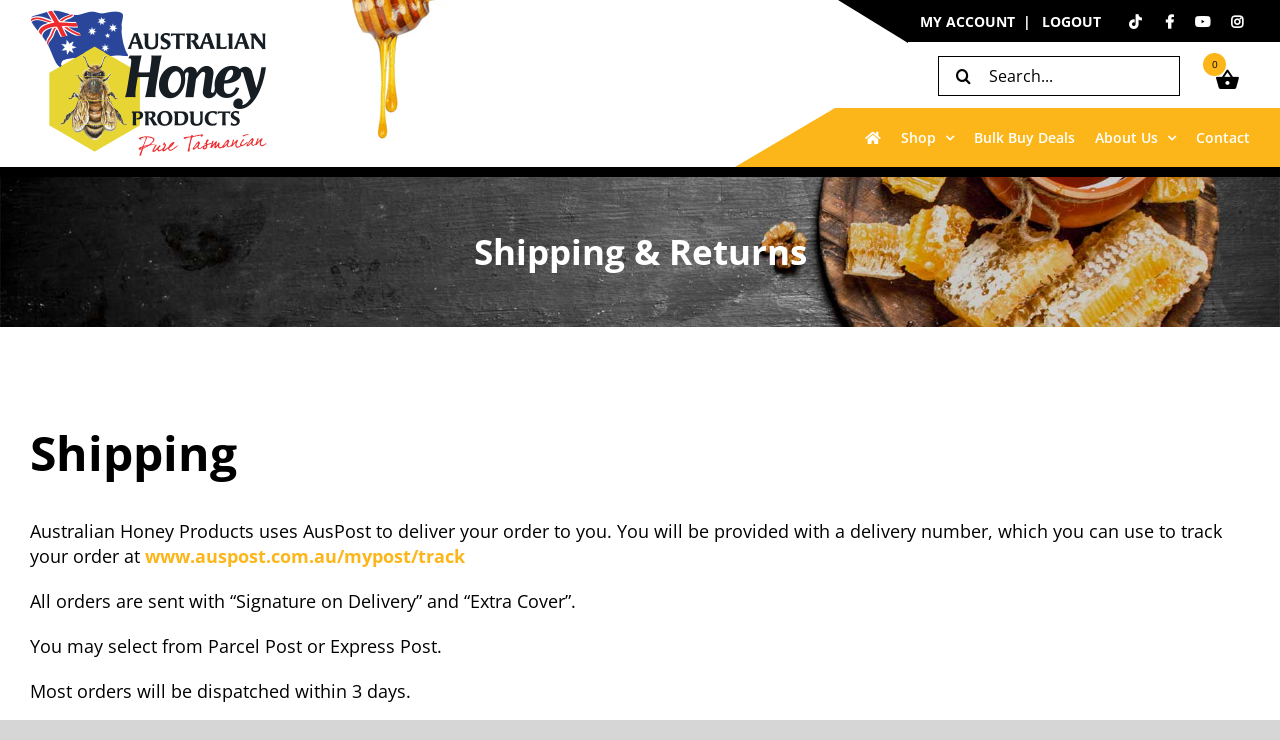

--- FILE ---
content_type: text/html; charset=utf-8
request_url: https://www.google.com/recaptcha/api2/anchor?ar=1&k=6LdOzbQUAAAAABj6d-7dKhIw2CvuWmjI_JgCHObn&co=aHR0cHM6Ly9vemhvbmV5LmNvbS5hdTo0NDM.&hl=en&v=PoyoqOPhxBO7pBk68S4YbpHZ&size=invisible&anchor-ms=20000&execute-ms=30000&cb=w62j5dbrtjnn
body_size: 48713
content:
<!DOCTYPE HTML><html dir="ltr" lang="en"><head><meta http-equiv="Content-Type" content="text/html; charset=UTF-8">
<meta http-equiv="X-UA-Compatible" content="IE=edge">
<title>reCAPTCHA</title>
<style type="text/css">
/* cyrillic-ext */
@font-face {
  font-family: 'Roboto';
  font-style: normal;
  font-weight: 400;
  font-stretch: 100%;
  src: url(//fonts.gstatic.com/s/roboto/v48/KFO7CnqEu92Fr1ME7kSn66aGLdTylUAMa3GUBHMdazTgWw.woff2) format('woff2');
  unicode-range: U+0460-052F, U+1C80-1C8A, U+20B4, U+2DE0-2DFF, U+A640-A69F, U+FE2E-FE2F;
}
/* cyrillic */
@font-face {
  font-family: 'Roboto';
  font-style: normal;
  font-weight: 400;
  font-stretch: 100%;
  src: url(//fonts.gstatic.com/s/roboto/v48/KFO7CnqEu92Fr1ME7kSn66aGLdTylUAMa3iUBHMdazTgWw.woff2) format('woff2');
  unicode-range: U+0301, U+0400-045F, U+0490-0491, U+04B0-04B1, U+2116;
}
/* greek-ext */
@font-face {
  font-family: 'Roboto';
  font-style: normal;
  font-weight: 400;
  font-stretch: 100%;
  src: url(//fonts.gstatic.com/s/roboto/v48/KFO7CnqEu92Fr1ME7kSn66aGLdTylUAMa3CUBHMdazTgWw.woff2) format('woff2');
  unicode-range: U+1F00-1FFF;
}
/* greek */
@font-face {
  font-family: 'Roboto';
  font-style: normal;
  font-weight: 400;
  font-stretch: 100%;
  src: url(//fonts.gstatic.com/s/roboto/v48/KFO7CnqEu92Fr1ME7kSn66aGLdTylUAMa3-UBHMdazTgWw.woff2) format('woff2');
  unicode-range: U+0370-0377, U+037A-037F, U+0384-038A, U+038C, U+038E-03A1, U+03A3-03FF;
}
/* math */
@font-face {
  font-family: 'Roboto';
  font-style: normal;
  font-weight: 400;
  font-stretch: 100%;
  src: url(//fonts.gstatic.com/s/roboto/v48/KFO7CnqEu92Fr1ME7kSn66aGLdTylUAMawCUBHMdazTgWw.woff2) format('woff2');
  unicode-range: U+0302-0303, U+0305, U+0307-0308, U+0310, U+0312, U+0315, U+031A, U+0326-0327, U+032C, U+032F-0330, U+0332-0333, U+0338, U+033A, U+0346, U+034D, U+0391-03A1, U+03A3-03A9, U+03B1-03C9, U+03D1, U+03D5-03D6, U+03F0-03F1, U+03F4-03F5, U+2016-2017, U+2034-2038, U+203C, U+2040, U+2043, U+2047, U+2050, U+2057, U+205F, U+2070-2071, U+2074-208E, U+2090-209C, U+20D0-20DC, U+20E1, U+20E5-20EF, U+2100-2112, U+2114-2115, U+2117-2121, U+2123-214F, U+2190, U+2192, U+2194-21AE, U+21B0-21E5, U+21F1-21F2, U+21F4-2211, U+2213-2214, U+2216-22FF, U+2308-230B, U+2310, U+2319, U+231C-2321, U+2336-237A, U+237C, U+2395, U+239B-23B7, U+23D0, U+23DC-23E1, U+2474-2475, U+25AF, U+25B3, U+25B7, U+25BD, U+25C1, U+25CA, U+25CC, U+25FB, U+266D-266F, U+27C0-27FF, U+2900-2AFF, U+2B0E-2B11, U+2B30-2B4C, U+2BFE, U+3030, U+FF5B, U+FF5D, U+1D400-1D7FF, U+1EE00-1EEFF;
}
/* symbols */
@font-face {
  font-family: 'Roboto';
  font-style: normal;
  font-weight: 400;
  font-stretch: 100%;
  src: url(//fonts.gstatic.com/s/roboto/v48/KFO7CnqEu92Fr1ME7kSn66aGLdTylUAMaxKUBHMdazTgWw.woff2) format('woff2');
  unicode-range: U+0001-000C, U+000E-001F, U+007F-009F, U+20DD-20E0, U+20E2-20E4, U+2150-218F, U+2190, U+2192, U+2194-2199, U+21AF, U+21E6-21F0, U+21F3, U+2218-2219, U+2299, U+22C4-22C6, U+2300-243F, U+2440-244A, U+2460-24FF, U+25A0-27BF, U+2800-28FF, U+2921-2922, U+2981, U+29BF, U+29EB, U+2B00-2BFF, U+4DC0-4DFF, U+FFF9-FFFB, U+10140-1018E, U+10190-1019C, U+101A0, U+101D0-101FD, U+102E0-102FB, U+10E60-10E7E, U+1D2C0-1D2D3, U+1D2E0-1D37F, U+1F000-1F0FF, U+1F100-1F1AD, U+1F1E6-1F1FF, U+1F30D-1F30F, U+1F315, U+1F31C, U+1F31E, U+1F320-1F32C, U+1F336, U+1F378, U+1F37D, U+1F382, U+1F393-1F39F, U+1F3A7-1F3A8, U+1F3AC-1F3AF, U+1F3C2, U+1F3C4-1F3C6, U+1F3CA-1F3CE, U+1F3D4-1F3E0, U+1F3ED, U+1F3F1-1F3F3, U+1F3F5-1F3F7, U+1F408, U+1F415, U+1F41F, U+1F426, U+1F43F, U+1F441-1F442, U+1F444, U+1F446-1F449, U+1F44C-1F44E, U+1F453, U+1F46A, U+1F47D, U+1F4A3, U+1F4B0, U+1F4B3, U+1F4B9, U+1F4BB, U+1F4BF, U+1F4C8-1F4CB, U+1F4D6, U+1F4DA, U+1F4DF, U+1F4E3-1F4E6, U+1F4EA-1F4ED, U+1F4F7, U+1F4F9-1F4FB, U+1F4FD-1F4FE, U+1F503, U+1F507-1F50B, U+1F50D, U+1F512-1F513, U+1F53E-1F54A, U+1F54F-1F5FA, U+1F610, U+1F650-1F67F, U+1F687, U+1F68D, U+1F691, U+1F694, U+1F698, U+1F6AD, U+1F6B2, U+1F6B9-1F6BA, U+1F6BC, U+1F6C6-1F6CF, U+1F6D3-1F6D7, U+1F6E0-1F6EA, U+1F6F0-1F6F3, U+1F6F7-1F6FC, U+1F700-1F7FF, U+1F800-1F80B, U+1F810-1F847, U+1F850-1F859, U+1F860-1F887, U+1F890-1F8AD, U+1F8B0-1F8BB, U+1F8C0-1F8C1, U+1F900-1F90B, U+1F93B, U+1F946, U+1F984, U+1F996, U+1F9E9, U+1FA00-1FA6F, U+1FA70-1FA7C, U+1FA80-1FA89, U+1FA8F-1FAC6, U+1FACE-1FADC, U+1FADF-1FAE9, U+1FAF0-1FAF8, U+1FB00-1FBFF;
}
/* vietnamese */
@font-face {
  font-family: 'Roboto';
  font-style: normal;
  font-weight: 400;
  font-stretch: 100%;
  src: url(//fonts.gstatic.com/s/roboto/v48/KFO7CnqEu92Fr1ME7kSn66aGLdTylUAMa3OUBHMdazTgWw.woff2) format('woff2');
  unicode-range: U+0102-0103, U+0110-0111, U+0128-0129, U+0168-0169, U+01A0-01A1, U+01AF-01B0, U+0300-0301, U+0303-0304, U+0308-0309, U+0323, U+0329, U+1EA0-1EF9, U+20AB;
}
/* latin-ext */
@font-face {
  font-family: 'Roboto';
  font-style: normal;
  font-weight: 400;
  font-stretch: 100%;
  src: url(//fonts.gstatic.com/s/roboto/v48/KFO7CnqEu92Fr1ME7kSn66aGLdTylUAMa3KUBHMdazTgWw.woff2) format('woff2');
  unicode-range: U+0100-02BA, U+02BD-02C5, U+02C7-02CC, U+02CE-02D7, U+02DD-02FF, U+0304, U+0308, U+0329, U+1D00-1DBF, U+1E00-1E9F, U+1EF2-1EFF, U+2020, U+20A0-20AB, U+20AD-20C0, U+2113, U+2C60-2C7F, U+A720-A7FF;
}
/* latin */
@font-face {
  font-family: 'Roboto';
  font-style: normal;
  font-weight: 400;
  font-stretch: 100%;
  src: url(//fonts.gstatic.com/s/roboto/v48/KFO7CnqEu92Fr1ME7kSn66aGLdTylUAMa3yUBHMdazQ.woff2) format('woff2');
  unicode-range: U+0000-00FF, U+0131, U+0152-0153, U+02BB-02BC, U+02C6, U+02DA, U+02DC, U+0304, U+0308, U+0329, U+2000-206F, U+20AC, U+2122, U+2191, U+2193, U+2212, U+2215, U+FEFF, U+FFFD;
}
/* cyrillic-ext */
@font-face {
  font-family: 'Roboto';
  font-style: normal;
  font-weight: 500;
  font-stretch: 100%;
  src: url(//fonts.gstatic.com/s/roboto/v48/KFO7CnqEu92Fr1ME7kSn66aGLdTylUAMa3GUBHMdazTgWw.woff2) format('woff2');
  unicode-range: U+0460-052F, U+1C80-1C8A, U+20B4, U+2DE0-2DFF, U+A640-A69F, U+FE2E-FE2F;
}
/* cyrillic */
@font-face {
  font-family: 'Roboto';
  font-style: normal;
  font-weight: 500;
  font-stretch: 100%;
  src: url(//fonts.gstatic.com/s/roboto/v48/KFO7CnqEu92Fr1ME7kSn66aGLdTylUAMa3iUBHMdazTgWw.woff2) format('woff2');
  unicode-range: U+0301, U+0400-045F, U+0490-0491, U+04B0-04B1, U+2116;
}
/* greek-ext */
@font-face {
  font-family: 'Roboto';
  font-style: normal;
  font-weight: 500;
  font-stretch: 100%;
  src: url(//fonts.gstatic.com/s/roboto/v48/KFO7CnqEu92Fr1ME7kSn66aGLdTylUAMa3CUBHMdazTgWw.woff2) format('woff2');
  unicode-range: U+1F00-1FFF;
}
/* greek */
@font-face {
  font-family: 'Roboto';
  font-style: normal;
  font-weight: 500;
  font-stretch: 100%;
  src: url(//fonts.gstatic.com/s/roboto/v48/KFO7CnqEu92Fr1ME7kSn66aGLdTylUAMa3-UBHMdazTgWw.woff2) format('woff2');
  unicode-range: U+0370-0377, U+037A-037F, U+0384-038A, U+038C, U+038E-03A1, U+03A3-03FF;
}
/* math */
@font-face {
  font-family: 'Roboto';
  font-style: normal;
  font-weight: 500;
  font-stretch: 100%;
  src: url(//fonts.gstatic.com/s/roboto/v48/KFO7CnqEu92Fr1ME7kSn66aGLdTylUAMawCUBHMdazTgWw.woff2) format('woff2');
  unicode-range: U+0302-0303, U+0305, U+0307-0308, U+0310, U+0312, U+0315, U+031A, U+0326-0327, U+032C, U+032F-0330, U+0332-0333, U+0338, U+033A, U+0346, U+034D, U+0391-03A1, U+03A3-03A9, U+03B1-03C9, U+03D1, U+03D5-03D6, U+03F0-03F1, U+03F4-03F5, U+2016-2017, U+2034-2038, U+203C, U+2040, U+2043, U+2047, U+2050, U+2057, U+205F, U+2070-2071, U+2074-208E, U+2090-209C, U+20D0-20DC, U+20E1, U+20E5-20EF, U+2100-2112, U+2114-2115, U+2117-2121, U+2123-214F, U+2190, U+2192, U+2194-21AE, U+21B0-21E5, U+21F1-21F2, U+21F4-2211, U+2213-2214, U+2216-22FF, U+2308-230B, U+2310, U+2319, U+231C-2321, U+2336-237A, U+237C, U+2395, U+239B-23B7, U+23D0, U+23DC-23E1, U+2474-2475, U+25AF, U+25B3, U+25B7, U+25BD, U+25C1, U+25CA, U+25CC, U+25FB, U+266D-266F, U+27C0-27FF, U+2900-2AFF, U+2B0E-2B11, U+2B30-2B4C, U+2BFE, U+3030, U+FF5B, U+FF5D, U+1D400-1D7FF, U+1EE00-1EEFF;
}
/* symbols */
@font-face {
  font-family: 'Roboto';
  font-style: normal;
  font-weight: 500;
  font-stretch: 100%;
  src: url(//fonts.gstatic.com/s/roboto/v48/KFO7CnqEu92Fr1ME7kSn66aGLdTylUAMaxKUBHMdazTgWw.woff2) format('woff2');
  unicode-range: U+0001-000C, U+000E-001F, U+007F-009F, U+20DD-20E0, U+20E2-20E4, U+2150-218F, U+2190, U+2192, U+2194-2199, U+21AF, U+21E6-21F0, U+21F3, U+2218-2219, U+2299, U+22C4-22C6, U+2300-243F, U+2440-244A, U+2460-24FF, U+25A0-27BF, U+2800-28FF, U+2921-2922, U+2981, U+29BF, U+29EB, U+2B00-2BFF, U+4DC0-4DFF, U+FFF9-FFFB, U+10140-1018E, U+10190-1019C, U+101A0, U+101D0-101FD, U+102E0-102FB, U+10E60-10E7E, U+1D2C0-1D2D3, U+1D2E0-1D37F, U+1F000-1F0FF, U+1F100-1F1AD, U+1F1E6-1F1FF, U+1F30D-1F30F, U+1F315, U+1F31C, U+1F31E, U+1F320-1F32C, U+1F336, U+1F378, U+1F37D, U+1F382, U+1F393-1F39F, U+1F3A7-1F3A8, U+1F3AC-1F3AF, U+1F3C2, U+1F3C4-1F3C6, U+1F3CA-1F3CE, U+1F3D4-1F3E0, U+1F3ED, U+1F3F1-1F3F3, U+1F3F5-1F3F7, U+1F408, U+1F415, U+1F41F, U+1F426, U+1F43F, U+1F441-1F442, U+1F444, U+1F446-1F449, U+1F44C-1F44E, U+1F453, U+1F46A, U+1F47D, U+1F4A3, U+1F4B0, U+1F4B3, U+1F4B9, U+1F4BB, U+1F4BF, U+1F4C8-1F4CB, U+1F4D6, U+1F4DA, U+1F4DF, U+1F4E3-1F4E6, U+1F4EA-1F4ED, U+1F4F7, U+1F4F9-1F4FB, U+1F4FD-1F4FE, U+1F503, U+1F507-1F50B, U+1F50D, U+1F512-1F513, U+1F53E-1F54A, U+1F54F-1F5FA, U+1F610, U+1F650-1F67F, U+1F687, U+1F68D, U+1F691, U+1F694, U+1F698, U+1F6AD, U+1F6B2, U+1F6B9-1F6BA, U+1F6BC, U+1F6C6-1F6CF, U+1F6D3-1F6D7, U+1F6E0-1F6EA, U+1F6F0-1F6F3, U+1F6F7-1F6FC, U+1F700-1F7FF, U+1F800-1F80B, U+1F810-1F847, U+1F850-1F859, U+1F860-1F887, U+1F890-1F8AD, U+1F8B0-1F8BB, U+1F8C0-1F8C1, U+1F900-1F90B, U+1F93B, U+1F946, U+1F984, U+1F996, U+1F9E9, U+1FA00-1FA6F, U+1FA70-1FA7C, U+1FA80-1FA89, U+1FA8F-1FAC6, U+1FACE-1FADC, U+1FADF-1FAE9, U+1FAF0-1FAF8, U+1FB00-1FBFF;
}
/* vietnamese */
@font-face {
  font-family: 'Roboto';
  font-style: normal;
  font-weight: 500;
  font-stretch: 100%;
  src: url(//fonts.gstatic.com/s/roboto/v48/KFO7CnqEu92Fr1ME7kSn66aGLdTylUAMa3OUBHMdazTgWw.woff2) format('woff2');
  unicode-range: U+0102-0103, U+0110-0111, U+0128-0129, U+0168-0169, U+01A0-01A1, U+01AF-01B0, U+0300-0301, U+0303-0304, U+0308-0309, U+0323, U+0329, U+1EA0-1EF9, U+20AB;
}
/* latin-ext */
@font-face {
  font-family: 'Roboto';
  font-style: normal;
  font-weight: 500;
  font-stretch: 100%;
  src: url(//fonts.gstatic.com/s/roboto/v48/KFO7CnqEu92Fr1ME7kSn66aGLdTylUAMa3KUBHMdazTgWw.woff2) format('woff2');
  unicode-range: U+0100-02BA, U+02BD-02C5, U+02C7-02CC, U+02CE-02D7, U+02DD-02FF, U+0304, U+0308, U+0329, U+1D00-1DBF, U+1E00-1E9F, U+1EF2-1EFF, U+2020, U+20A0-20AB, U+20AD-20C0, U+2113, U+2C60-2C7F, U+A720-A7FF;
}
/* latin */
@font-face {
  font-family: 'Roboto';
  font-style: normal;
  font-weight: 500;
  font-stretch: 100%;
  src: url(//fonts.gstatic.com/s/roboto/v48/KFO7CnqEu92Fr1ME7kSn66aGLdTylUAMa3yUBHMdazQ.woff2) format('woff2');
  unicode-range: U+0000-00FF, U+0131, U+0152-0153, U+02BB-02BC, U+02C6, U+02DA, U+02DC, U+0304, U+0308, U+0329, U+2000-206F, U+20AC, U+2122, U+2191, U+2193, U+2212, U+2215, U+FEFF, U+FFFD;
}
/* cyrillic-ext */
@font-face {
  font-family: 'Roboto';
  font-style: normal;
  font-weight: 900;
  font-stretch: 100%;
  src: url(//fonts.gstatic.com/s/roboto/v48/KFO7CnqEu92Fr1ME7kSn66aGLdTylUAMa3GUBHMdazTgWw.woff2) format('woff2');
  unicode-range: U+0460-052F, U+1C80-1C8A, U+20B4, U+2DE0-2DFF, U+A640-A69F, U+FE2E-FE2F;
}
/* cyrillic */
@font-face {
  font-family: 'Roboto';
  font-style: normal;
  font-weight: 900;
  font-stretch: 100%;
  src: url(//fonts.gstatic.com/s/roboto/v48/KFO7CnqEu92Fr1ME7kSn66aGLdTylUAMa3iUBHMdazTgWw.woff2) format('woff2');
  unicode-range: U+0301, U+0400-045F, U+0490-0491, U+04B0-04B1, U+2116;
}
/* greek-ext */
@font-face {
  font-family: 'Roboto';
  font-style: normal;
  font-weight: 900;
  font-stretch: 100%;
  src: url(//fonts.gstatic.com/s/roboto/v48/KFO7CnqEu92Fr1ME7kSn66aGLdTylUAMa3CUBHMdazTgWw.woff2) format('woff2');
  unicode-range: U+1F00-1FFF;
}
/* greek */
@font-face {
  font-family: 'Roboto';
  font-style: normal;
  font-weight: 900;
  font-stretch: 100%;
  src: url(//fonts.gstatic.com/s/roboto/v48/KFO7CnqEu92Fr1ME7kSn66aGLdTylUAMa3-UBHMdazTgWw.woff2) format('woff2');
  unicode-range: U+0370-0377, U+037A-037F, U+0384-038A, U+038C, U+038E-03A1, U+03A3-03FF;
}
/* math */
@font-face {
  font-family: 'Roboto';
  font-style: normal;
  font-weight: 900;
  font-stretch: 100%;
  src: url(//fonts.gstatic.com/s/roboto/v48/KFO7CnqEu92Fr1ME7kSn66aGLdTylUAMawCUBHMdazTgWw.woff2) format('woff2');
  unicode-range: U+0302-0303, U+0305, U+0307-0308, U+0310, U+0312, U+0315, U+031A, U+0326-0327, U+032C, U+032F-0330, U+0332-0333, U+0338, U+033A, U+0346, U+034D, U+0391-03A1, U+03A3-03A9, U+03B1-03C9, U+03D1, U+03D5-03D6, U+03F0-03F1, U+03F4-03F5, U+2016-2017, U+2034-2038, U+203C, U+2040, U+2043, U+2047, U+2050, U+2057, U+205F, U+2070-2071, U+2074-208E, U+2090-209C, U+20D0-20DC, U+20E1, U+20E5-20EF, U+2100-2112, U+2114-2115, U+2117-2121, U+2123-214F, U+2190, U+2192, U+2194-21AE, U+21B0-21E5, U+21F1-21F2, U+21F4-2211, U+2213-2214, U+2216-22FF, U+2308-230B, U+2310, U+2319, U+231C-2321, U+2336-237A, U+237C, U+2395, U+239B-23B7, U+23D0, U+23DC-23E1, U+2474-2475, U+25AF, U+25B3, U+25B7, U+25BD, U+25C1, U+25CA, U+25CC, U+25FB, U+266D-266F, U+27C0-27FF, U+2900-2AFF, U+2B0E-2B11, U+2B30-2B4C, U+2BFE, U+3030, U+FF5B, U+FF5D, U+1D400-1D7FF, U+1EE00-1EEFF;
}
/* symbols */
@font-face {
  font-family: 'Roboto';
  font-style: normal;
  font-weight: 900;
  font-stretch: 100%;
  src: url(//fonts.gstatic.com/s/roboto/v48/KFO7CnqEu92Fr1ME7kSn66aGLdTylUAMaxKUBHMdazTgWw.woff2) format('woff2');
  unicode-range: U+0001-000C, U+000E-001F, U+007F-009F, U+20DD-20E0, U+20E2-20E4, U+2150-218F, U+2190, U+2192, U+2194-2199, U+21AF, U+21E6-21F0, U+21F3, U+2218-2219, U+2299, U+22C4-22C6, U+2300-243F, U+2440-244A, U+2460-24FF, U+25A0-27BF, U+2800-28FF, U+2921-2922, U+2981, U+29BF, U+29EB, U+2B00-2BFF, U+4DC0-4DFF, U+FFF9-FFFB, U+10140-1018E, U+10190-1019C, U+101A0, U+101D0-101FD, U+102E0-102FB, U+10E60-10E7E, U+1D2C0-1D2D3, U+1D2E0-1D37F, U+1F000-1F0FF, U+1F100-1F1AD, U+1F1E6-1F1FF, U+1F30D-1F30F, U+1F315, U+1F31C, U+1F31E, U+1F320-1F32C, U+1F336, U+1F378, U+1F37D, U+1F382, U+1F393-1F39F, U+1F3A7-1F3A8, U+1F3AC-1F3AF, U+1F3C2, U+1F3C4-1F3C6, U+1F3CA-1F3CE, U+1F3D4-1F3E0, U+1F3ED, U+1F3F1-1F3F3, U+1F3F5-1F3F7, U+1F408, U+1F415, U+1F41F, U+1F426, U+1F43F, U+1F441-1F442, U+1F444, U+1F446-1F449, U+1F44C-1F44E, U+1F453, U+1F46A, U+1F47D, U+1F4A3, U+1F4B0, U+1F4B3, U+1F4B9, U+1F4BB, U+1F4BF, U+1F4C8-1F4CB, U+1F4D6, U+1F4DA, U+1F4DF, U+1F4E3-1F4E6, U+1F4EA-1F4ED, U+1F4F7, U+1F4F9-1F4FB, U+1F4FD-1F4FE, U+1F503, U+1F507-1F50B, U+1F50D, U+1F512-1F513, U+1F53E-1F54A, U+1F54F-1F5FA, U+1F610, U+1F650-1F67F, U+1F687, U+1F68D, U+1F691, U+1F694, U+1F698, U+1F6AD, U+1F6B2, U+1F6B9-1F6BA, U+1F6BC, U+1F6C6-1F6CF, U+1F6D3-1F6D7, U+1F6E0-1F6EA, U+1F6F0-1F6F3, U+1F6F7-1F6FC, U+1F700-1F7FF, U+1F800-1F80B, U+1F810-1F847, U+1F850-1F859, U+1F860-1F887, U+1F890-1F8AD, U+1F8B0-1F8BB, U+1F8C0-1F8C1, U+1F900-1F90B, U+1F93B, U+1F946, U+1F984, U+1F996, U+1F9E9, U+1FA00-1FA6F, U+1FA70-1FA7C, U+1FA80-1FA89, U+1FA8F-1FAC6, U+1FACE-1FADC, U+1FADF-1FAE9, U+1FAF0-1FAF8, U+1FB00-1FBFF;
}
/* vietnamese */
@font-face {
  font-family: 'Roboto';
  font-style: normal;
  font-weight: 900;
  font-stretch: 100%;
  src: url(//fonts.gstatic.com/s/roboto/v48/KFO7CnqEu92Fr1ME7kSn66aGLdTylUAMa3OUBHMdazTgWw.woff2) format('woff2');
  unicode-range: U+0102-0103, U+0110-0111, U+0128-0129, U+0168-0169, U+01A0-01A1, U+01AF-01B0, U+0300-0301, U+0303-0304, U+0308-0309, U+0323, U+0329, U+1EA0-1EF9, U+20AB;
}
/* latin-ext */
@font-face {
  font-family: 'Roboto';
  font-style: normal;
  font-weight: 900;
  font-stretch: 100%;
  src: url(//fonts.gstatic.com/s/roboto/v48/KFO7CnqEu92Fr1ME7kSn66aGLdTylUAMa3KUBHMdazTgWw.woff2) format('woff2');
  unicode-range: U+0100-02BA, U+02BD-02C5, U+02C7-02CC, U+02CE-02D7, U+02DD-02FF, U+0304, U+0308, U+0329, U+1D00-1DBF, U+1E00-1E9F, U+1EF2-1EFF, U+2020, U+20A0-20AB, U+20AD-20C0, U+2113, U+2C60-2C7F, U+A720-A7FF;
}
/* latin */
@font-face {
  font-family: 'Roboto';
  font-style: normal;
  font-weight: 900;
  font-stretch: 100%;
  src: url(//fonts.gstatic.com/s/roboto/v48/KFO7CnqEu92Fr1ME7kSn66aGLdTylUAMa3yUBHMdazQ.woff2) format('woff2');
  unicode-range: U+0000-00FF, U+0131, U+0152-0153, U+02BB-02BC, U+02C6, U+02DA, U+02DC, U+0304, U+0308, U+0329, U+2000-206F, U+20AC, U+2122, U+2191, U+2193, U+2212, U+2215, U+FEFF, U+FFFD;
}

</style>
<link rel="stylesheet" type="text/css" href="https://www.gstatic.com/recaptcha/releases/PoyoqOPhxBO7pBk68S4YbpHZ/styles__ltr.css">
<script nonce="E86RzlRaW5oIZfAGrNncrw" type="text/javascript">window['__recaptcha_api'] = 'https://www.google.com/recaptcha/api2/';</script>
<script type="text/javascript" src="https://www.gstatic.com/recaptcha/releases/PoyoqOPhxBO7pBk68S4YbpHZ/recaptcha__en.js" nonce="E86RzlRaW5oIZfAGrNncrw">
      
    </script></head>
<body><div id="rc-anchor-alert" class="rc-anchor-alert"></div>
<input type="hidden" id="recaptcha-token" value="[base64]">
<script type="text/javascript" nonce="E86RzlRaW5oIZfAGrNncrw">
      recaptcha.anchor.Main.init("[\x22ainput\x22,[\x22bgdata\x22,\x22\x22,\[base64]/[base64]/[base64]/KE4oMTI0LHYsdi5HKSxMWihsLHYpKTpOKDEyNCx2LGwpLFYpLHYpLFQpKSxGKDE3MSx2KX0scjc9ZnVuY3Rpb24obCl7cmV0dXJuIGx9LEM9ZnVuY3Rpb24obCxWLHYpe04odixsLFYpLFZbYWtdPTI3OTZ9LG49ZnVuY3Rpb24obCxWKXtWLlg9KChWLlg/[base64]/[base64]/[base64]/[base64]/[base64]/[base64]/[base64]/[base64]/[base64]/[base64]/[base64]\\u003d\x22,\[base64]\\u003d\\u003d\x22,\x22wrhcw7LDo8KYI8KhT8KAYQ7DisKPw6AUAVHClsOQEErDoSbDpVXCjWwBTxvCtwTDpHlNKnNnV8OMYsOVw5J4NHvCuwt5GcKifh5awrsXw4rDtMK4IsKdwqLCssKPw59sw7hKH8KMN2/Dk8OSUcO3w7/DqwnChcOGwociCsOJPirCgsOUCnhwG8OWw7rCiQ7DucOEFH0iwofDqlHCj8OIwqzDr8OlYQbDrcK9wqDCrFHCgEIMw4PDm8K3wqoMw6kKwrzCmcKzwqbDvX7DoMKNwonDsmJlwrhBw5U1w4nDj8KBXsKRw7IqPMOcXcKkTB/Cv8KowrQDw7HCiyPCiAoGRhzCtBsVwpLDgzklZw/[base64]/[base64]/DlsOvwqVjPMOgNcOkAsONQ8KzwoM4w4A9LcO/w5oLwrDDmmIcEMODQsOoO8KREhPCl8KYKRHCkcKpwp7CoVLCjm0gesO+worClRE2bAxTwrbCq8Ocwoocw5USwpXCniA4w63Dp8OowqYDIGnDhsKUI1N9LW7Du8KRw604w7N5JMKKS2jCpFwmQ8Kdw5bDj0d3FF0Ew5HChA12wrUswpjCkVTDikVrNMKASlbCssK7wqk/aAvDpjfCljBUwrHDgsK+acOHw7l5w7rCisKUM2ogPMO3w7bCusKbf8OLZwTDh1U1YsK6w5/[base64]/Dv8OfQsKXB8Oiw5fDusOkwpDCqR3DhBswJQfCpDB8K0nCm8O2w6wywrLDk8KQwrjDuSQCw6sOKFbDiyAgwoDDpmPDlEo5wozDnm3DrjHDlcKWw4o9L8OkZMKFw57DsMK5cmY/wpjDiMOcET4YWsOyRzbDqBokw7/Dl3xBRsO1wqxkDAzDqFJSw7jDi8OlwpkbwoBEwrfDvcOZwrp8U33CgCpWwqZCw6bChsO+WsKTw4LDu8KYBwhBwoYDQMKiWyLCp1xBR2XCg8KNbG/DmsKTw57DiBpwwrLCu8OxwrkuwpXCicOKw6/CrcK1AsKCSnxucsOAwo8nYnDCnsONwpnCgXfDtcOiw6TCkMOUYHZ5TSvCiCTCs8KCBXzDoATDq1HDnsODw5Zbwp9ow6/Cl8OpwoDDhMKNbz7Dk8KOw4h6NAI3wp0hN8O8EcKlAsKDwqp2wojDgMOlw5ZWTsK4wonCryUtwrPDs8OURsKSwpQpesO3N8KVDcOaTsOSwoTDlEnDqMKuFsKlXl/CkibDmUoFwqt2woTDlk/CvWzCl8K/SsO/TRHDo8O1AcK5SMKWFw3CmsOXwpbCpV0RLcOOE8Kuw67DoDrDicOZwqvCksKVbMKnw5HDvMOCw4zDrjAiRMK2VsK9UFsWTsK6HwHDgw/ClsKcVsOLGcKRwprCnsO8KgjCrMOiwrbDkWUZwq/Cv0tsRcOGWnpywojDvhfDn8Kdw7vCvsO/w7MmNMO2wq7CosKuDMOLwqA5wqDDhcKVwoHDgsKuLgF/wpBWcVLDhnTCrFDCqhbDrVrCqsOCHQgHw7jCg2/DtlZ2clLCtsK7E8OzwpfCm8KfGMOaw6nDg8ObwoxSNmsBSFYQRBgWw7vDtcOHwr/DlEcpciIywqLCvgxAfcOuc0RKe8OWDHsKfC/Cr8OwwqoiE3jDhHnDs0XClMOoXcOVw5sdUsOVw4jDk0XCsDfCkA/Dg8K+LmswwrlnwqjChHbDvhM+w7FMAislVsK0IMOGw4fCkcOdUWPDgcKec8OVwrIYa8Kiw54Sw5XDuDUhecKLVgFkScOawrBJw7jCqBzCvFYGAnzDvMKdwpMowpLCrGLCp8KSwphpw6Z7AiLCgDNGwrHCgsK/[base64]/CgB9cw5PCv8KYGMKOUXNXwo9zwrvCuBU1NToKDHINwoXCscKAK8O2w7/CjMKcAi4LDQ1rOH3Dgw3DosOfWU/Ci8O7PMKrVsKjw6kiw78YwqLCvEInAMOnwq0lfMOAw53DmcO4EsO2QjTCpMO/L1PCosK/RsOYw5bCkWTCnMOLw43ClBXCtibCnn/DjhwCwrImw7g0asOPwqc9dCVTwoPClQjDg8OLTcKwP2rDi8O4w7XCpV0Pw7oaUcO/wq4HwodfdMKKRcO2wo9xFmMdGsOUw5hAScKPw5rCoMOHF8K+GMOtwpbClXISEyckw65VWnnDiQbDsTBnwqjDuh9cWsO/woPDisOrwpFpw7nDmU9ZMcKcUMKGwroQw7LDusO+wpbCvMK4wr7CrsKybXPCpQF4asKlMHhBRcOsEMKbwqDDvMONY1fCt3DCgiPClBUNwqViw5dZDcOPwrbDoUYvPHRIw6gEHRllwr7ChUtpw5cqw5dJw6VvWMOmPS41wpnCtF/CvcOzwqTCi8OAwrdIBwTDskAZw43Ck8O0wp0Bwr8Hw4zDkiHDnlfCpcOxXcKtwpwQfVxUQ8O9ecK8UyFNWFsFSsOcCcK8WcKIw6IFOAlJw5rCi8ObZ8O+J8OOwqjCn8K8w4LCn2nDkGkBb8KmUcKFO8OzLsOjCcKYw7Vgw6FkwoXDpMK3OxBHJcKXw4fCv3fDhWJ/PsKoMT4AKkPDqkkiNU/DuiHDjsOOw7rDjX5ywo7Cg2kcRV1Wd8OwwqQUw6tFwqdyGmjClnQCwr9jPm/CiBXDkh/DjMOtw7zCrityL8OuwpbCjsO1KVlVcXxywpcWNsOwwp7Coxl/[base64]/DvMOSSyMGMsK9H1LCrgHCr8KKZcKyLkTDmWDChMKVbsKgwqFLw5jCgcKIKhHCrsO+SntXwohaexLDvH3DsQ7CgH/[base64]/[base64]/Cpi0eW8KJMcKPTMKkw5Adwp8gw4lmQVnCvcKKKHLCicKjIVNEwprCljwdJw/Cq8ORw7ghwrczDSRbccOGwpjDhXrDjMOgcMKKRMKyW8O5RF7DusOzw6nDlSYmw4rDh8KlwpzDuxwEwrfCl8KDwppMw4BLw4bDu1swPl3Ci8OhGMOUw4p7w6/DmAHCjnQew7RWw6LCrjfCmQUSFMODHWzClcKxMBfCvyhnOsKbwr/DpMKWf8OxFkVuwrlTCMOgw6LCu8K0wrzCpcKMWTgTwpLCmiR8VcK7w7bCtD8rLjHDjsK8woA0w6nCmAdMWcOqwqfCuxTCtxBOwq/[base64]/CtMKoWsKBwrfDmMOyw6A0MT5Rw5FJKsKvwprDumjCn8Kkw7AUwp3CosK5w4PDowFnwpLDsA5sEcO6NQ5TwofDqcOewrHDjDB+Y8OuC8KJw4BDfsOLPmhmwqsnQcOjw5JMw5Axw4/[base64]/[base64]/CqsKDUcKMb8O/[base64]/DocKNwrkVFsOEw5nChMOJDg/[base64]/Csh3CiMOTCMKcwrZNw4HDvcOjeR7Cs2jDnnTCqVzDocO9TMOBWsKjVwvDusK/w6XCusOVFMKIw5bDpMO6XcK5QcOhJ8OywphGWMOLNMOcw4LCqcKnwpE2wrBlwqEJw54fw7rDq8KGw4/DlMKLQDs3ZANCZnp3woYkw7jDt8Otw6zCoU/[base64]/[base64]/CsKhaMKSJSbCoz/[base64]/[base64]/DmUJISWbCtxUbw6jDj0HCiH8AG8Kzw43DrsOtw5HCiTBLCMOQOQw7w4MZw4TDjQjCnMKWw7cNwoPDl8O1cMOTPcKCbsOnU8KqwpIZJ8OQFGgeecKZw6zCgMO+wrXCusKHwozCr8O2Imx/DEHCicOxPD93cQ0xVDdcw6XCiMKgNzHCmMOYGELCnEVqwpMNw7XCqMKjw7pYAsOEwrYPUgLCssOXw4t9KBvDhnxgw5DCjMO/w4PCuTXCk1HDmsKbwrE0w7c+aBgvwrfCthXDvsOqwr5Aw5PDo8OvQcOrwrt/wq1PwqfCrH7DkcOPHlbDp8O8w6rDjcOsccKmwrpowpkmSXEzPzNyAW/[base64]/[base64]/w7ohw5vCnh3DsBrDlMOCw43CiRnCusK4wp/[base64]/DomIVQ1HCrDxuwpTDusOpewEiw6BzwokqwprDn8OUwrMlwp83wovDqsKHI8OUfcK4PcKUwpDCvMKywpwsWcKtW05WwprCo8OfMgZNLWY4O2A9wqfCqGkCQzYuYD/DuizDslDChlkew7XDuiYPw4zChz7CnMOYw6IldxckE8KnJUHDlMKzwo4QYw/CpUUSw6nDosKYccOYExHDnykyw7cLwok5c8OOJcOUwrjCq8OLwpoiGCFaQEDDpzLDmg/DgcOMw6AhSMKBwobDunYyGFrDv0fDpMOCw7/Du28kw6XCnsO/[base64]/wq5GfcKUQQLDhcO+ZsKGw58OwrIzCkrDlcOfSMKceV/CpcKqw6Mpw41Ww7DCiMOhwq5BTkRpWcKqw60pN8Oewrcswq5pwr92JcKbfnrCrcOQOsK4WcO8OkLCmsOvwpzCjMOsUFdcw77DmiAhLAnCi1nDjgEtw4vDgQLCow80cXPCnGVUwp7DhMOyw7XDtwoGw47Du8O0w53CtTo0PMKswqtSwpBvM8OHBAjCsMO9EsK9C2/[base64]/Ci2BfGsOBfAcUwrDCn8K5IcKnc8KgwppuwoDCnzM9wq8SXFvCv2Etw6MPIGrDt8ORZzNiSFXDrMO8bgXCmiXDjzVWfxZ7wo/Dum3Dg0NPwoPDnwdywrEMwrMSCMKzwoF+FXzCusKaw4UlXBgZY8Kvw53CrmYJERfDvzjCk8Oqwqxdw4XDoxXDq8OHUsOKwqnDgMO8w79Bwppuw5bDqsO/wolJwpNRwq7CmsOiP8OtZ8KuRFYTNsOhwoXCucOIL8Ouw5bCk3nDuMKXUFzCgMOeFjNcwoFzLcKsQ8O5G8O4AMKMwpzCrihswqtHw5pOwpg5w5zDmMKHwrPDjxnDjl3DkDtWf8OrMcOrwrdMwoHCmyzDscO3c8KQw60qVB08w6cOwqkdRMKuw6QSEh0Sw5/CgnYwF8OYcWvCrxQxwp4kdyXDo8OWSsOuw5nClmkNw7XCjMKOayLDk1J2w5EUA8KSdcKEXBdFI8Kow4LDk8OCMA5HZBEYwq/CtHHCrVHDs8OybT4nGsKsMsO3wpAaCcOrw6/[base64]/DsRMGwonCmG8LOcOkFQB3YFRewqPDpsKzY0cPURXCnMO2wqtDw6XDncO6Y8OOG8Kaw6zCnV13H1jCsD4uwqtsw6/[base64]/[base64]/[base64]/ClcOywqwPSWhFG8K6GBHCoT/Cm1Qfwp3DvsOUw5fDv1vDhAFcYjVCRMKpwp95AsOnw4EHwoF1FcOZwpDDlMObwooww7fCsy9jLDHCgMOIw4N/U8KNw5zDsMKXw6jCgjZswpJ9cismRFkMw5hEwpBow49BMsKAOcOdw4/[base64]/CjMOkwqY/LDfCrsOHw5fDkWp5HMKgw7vCrDBywrVZPXIRw50XIlXCmVg3wq9XcG99wpjDhmMJwqxjOcKubjzDgUTCnsO7w5PDvcKtUcOiwrYQwr/Cs8KVwpRkAcKqwqLDgsKxIMK+dz/CisOTRS/CiFFHF8KrwpvCvcOoF8KML8KywqzCgBHCulDCtSrChTPDgMKEbQxTw65Sw4PCv8KMISzCuU/CjzoGw5/CmMKoasKXwrESw5JXwqzCocKPdcOEBh/CisKgw5vChAfCr0LCqsKJwox+XcOaaVdCFsKaHsKoNsKZCxA+MMK+wr4QMnfDl8KcacO5wowOwrUkNFBfw40Ywo/DncK1LMKTwqQ5wqzDjcKnwpbCiUAFesKrwo/DkULDnMObw78owodvwrrCu8OTw4rCvx1Iw4lnwrB9w4rDvxzDslpmf3kfNcKvwrsvY8Ofw7TClk3DhcOGw6xlScOKcCrClsKGADoybCcKwoVmwr99Nx/Du8OkIBDDv8KIHgUEwqlBVsOXwr/CuXvCj3vCuXbCsMKQw5nDvsOtbMK8XmvDlHhTw7VeasOiw5Nvw6wOLcO0BxrDuMOIScKvw4bDicKsdXoeF8KfwqrCmlZpwq3CiV3DmsOpIMOHSS/[base64]/[base64]/[base64]/Cp8KAUhLCjR7DpcK8wozDn8K7Fx/CkQnDpGDChMOxBVzDkyhdLg3CvQI5w6HDncOGDD7DnjoDw73CgcKBw6PCl8KeaVNTPCdJG8KrwqNWEcOPMjRSw4c8w6TCqzDDlcOVw6sMWmNAwqJiw4Rcw4/DtBjCt8OJw4c/[base64]/ZcOUU3owFsKAC8KSw65mw6TDsjtKDUzDlTo/[base64]/w5DDsGHCjsK9w4TDrh/Dph0qw5xYw6h0AsKHwqPDs1oDwovDmEPCvMKON8Ouw6k5GcK2SSNoBcKgw6hAwojDgA/DtMOkw7HDr8KpwoQzw4bClFbDn8K2GcKNw4/CgcO4woXCrSnChG18VWHDpyUkw4IPw7HCqRHDo8Kjw4jDgBgDK8Ktw7/Dp8KKMMObwokYw4vDtcOjw6rDsMOaw7TDgMOuKkYtVwJcw4I0DsK9csK9WxEBRzEPwoHDn8ORw6ROwqDDmGw9wrUmwovChgHCsA9Kwq/DjyDCgMKCaj9XJDrDosKWYsOSw7cLLcKaw7PCpB3CisO0CsOhMmLCkAE0w4jCin7CrGUdUcKXwofDiwXCgMOyH8KkfFwYf8OYwrsZOn3DmgbCo0gyI8KbJcK5wqfCvx3CqsOxUjvCtiPCvBhlJcKBwp7DgwDCmw3ComzDvXfDkljChRJPKxvCgcO6XsO/[base64]/MDAPWMKvfcOSw5ZJWXDDicO5w6zDnRHCs8OpTsKBbcK9XMOIeCUBCMKQwrbDk2M2wo84PkvDvzrDtzPCusOSKQoWw7nDjcKfwqnCqMO+w6YLwqIuwppcw6Z1wpoUwqXDk8KSw7NOwodvcGPDhMO1wrlHwqtXw4trAMOtGcKdwr/CmsOVw5cncWTDhsO8woLClFvCjcOaw4XCpMOEw4R/U8OTFsKiV8KoAcK0w7M0M8OUWzkDw6nDnAluw4xYw5vCiAfDjMOYAMOMJh7Ct8KJw7jDqVRewrIEaQYPwp1FAMKYLMORw4RZLxkhwqZFOTPChk5hXMOWUA8oe8K/w5TCpF5LfcKlDsKHVsOGdjfDsnfCh8OUwp3CgcK/wq/[base64]/DvTddBVDCrMKlw6HDhl54w5DDq8Olw4R0wq7DrsOgw6XCncKcSG0SwobCnALCpXISw7jCjMKdwoVsN8K7wpUPOsKIwoAqCMKpwobCr8KURsOyNMK+w6nCvBnDucKnw5Z0V8OzCcOsZ8Ogw7jDvsKPF8O1MBPCpBp/w6ZfwrjCu8KmFcOXNsObFMOsFlkAUyDCtzjCocOGDw5FwrQkw5XDgRBObirDrUZqQcOtF8OXw6/Do8OnwrPCoiXCj1TDqAxrw5vCpHTCncOywoHCgRzDn8K4w4RQw4Mgwr4GwrFrbXjCtRfDoXFkw7TCrRt2CMOqwronwrVHCsKCw6LCi8KWDcK9wq/DoU3ClD7CmnLDlsKidQohwqFpSFsGwpjDknMbXC/[base64]/wrvDnBtew5IUEz5yGn5cwrMOd1kOFV0ITn/CrzVlw5XCsCDCu8KXwo3CpWBHHVB8wqzDuHjDoMObw4pZw6Bpw77DjcKswrMsTEbCt8KbwowdwrZCwojCkcKkw67Dqm8UdRtWw5wDE2wVRCjDqcKSw6xrD0dCcw0Lw7vCjgrDg3nDmhbCjDDDr8KRbj4Jw63Dhi5Uw6LClcOfUQXDv8OnK8KpwqY4GcKqw6ZDawfDjF/CjkzDknJxwotTw4E9d8KPw68wwqp/J0Zrw43ChCTDpwEww7k6VzbCgsK0ay0HwrgvZcOMQMOOwoTDt8KfV2dgwoc9w7o7WcO9w6EbHsKTw71JZMKvwptrd8Oowrl4IMKSV8KED8KvFcKOccOGInbCssKLw6BWwpzCpD3CilDCvMKJwqcsUU0FLF/[base64]/DosOFOV3CtMKqw6TDpmfCtsOtwoXDuQ5Ww4LCpMOZPhs9woU8w70aWR/DoH4LP8OGw6dUwr/DpBlBwrtBPcOpQ8Kxwp7CrcKpwr7Cn186wqJNwovCisOwwqTDn0vDscODHMKJwozCr3VMDwkeIAnClcKNwrZ2wpEBwoFmAsKhH8KAwrDDijPCiS4Jw7pwP0HDv8OXw7ZsfRlsL8KUw4gQfcOkE0lzw6JBwotBJX7Ct8Oxw6PDqsO/MxwHwqLDj8Kaw4/DqlPDrTfDqirCocKQw5Vww75nw4rDoyvDnSpHwod0WGrDi8KdBTLDhsK3Cj3CucOmQMK+bE/[base64]/DucK4UcOww7PDr8Ogw57Cq118wr0BLMKMwoNTw7Fzw77Do8OXLGfCt0rCkwpewrAJMcOvw4jDqcKibsK4w7HCmMKPw6BUEgDDpsKHwrjCm8O4YF3DoH1zwoPDoTI6w47CiHbCiwNYY0JLXsOSYnxlWkfDoGDCt8OawpPCisOfKVDClk/Doy4ySgjDksOSw7lQw6BewqtEwoNVcj7CqFnDlsOQdcO4C8KXUxAJwpjCuncnw4/CiGjCuMOfbcOmehvCrMO1wrfClMKuw5kIw4PCosOqwqDCqlA9wqxQHS7DkMKww4bCucKOfhctERoxwpgKYcKLwrBiIMOywrrDqcOcwqfDhsKyw6sXw7DDvsKgw4FswrVWwq/[base64]/CuCN6G8OuTSfDo05genLDqcOebQXCiMOpw7h9wpfCsMKqLMOrVyPDvsOyeVB0OEYvYsOJMnY0w5NiWMKIw77CjXNfLGjCkRTCoQ9VX8KBwo9pVmo/bhnCrsKXw7wXBMK1c8OEb0cWw7Zmw6nCgirCi8Kyw6bDtMK7w7DDhC8vwpTCskY3woDCsMKMTMKMw4nCvsKffGzDgMKASsOpDsKJwo95J8K3NWXDkcOYVg/DkcOQw7LChcKHD8O7w43CjX7Dg8OlWcKiwrwOLiPDhsOFC8ObwrR3wq9Kw687MMKsTElYw4p3w7csAcKkwoTDoVUFW8OSTnV0w53Dt8KZwp8lw59kw7sjwo/Cs8O9dsO9FsOOw7B3wqLCr3PCkcORHERqV8KlN8KHVE1+UWbDhsOqAsKhw6oDEsKywoF6wrF8wqNpZcKlwoLCmMOYwrIBGsKwe8OuTQTDh8KFwq/Dl8KDwrPChElFQsKfw63CtVUVwpbDusKLI8Okw7zCssOjY1xtw4jCpRMSwrjCpcKQZ3U9DMKgbgTCpMOuwpfDi1xCFMKJUnPCosKXLh4iH8KlfGlMw7zCh3YMw59mcHLDjsOowqvDkMONw4DDl8O/aMOLw6HDp8KWasO7wqbDtcKmwpHDsl4KG8O9wojDm8OHw79/MxBaf8OZw7LDlBhTw7Fxw6XDrkh5wqPCg1TCssK6wr3Dv8OLwpLDk8KhV8ORL8KDWMOaw599wpR/w59nw7LCjcO9w5YvfsKLWGjCoHjCgRfDsMKRwrfDuG/DusKBfjZXZg/DoGzCiMKpWMKjXXDDpsKbBW5yRcODdFjCj8KaMcOYw4tsb2Qbw6TDrsKqwrXCpjozwo7Ct8KIaMKMPcOIAzHDglc0RDzCnTbCnRXDt3BIwo50YsO+w4N+UsOIQ8KKWcOnwpB5ezvDk8KpwpNeEMOVw58ewpvCjAZ1wofDoi4YQn1FUC/CjsKkw4gjwqnDssOgwqJ/[base64]/DssKPVMODAcOpwo1OGybCgcKrw4lIA0jCnVHCgXogw5zCq2AKwqPCpcK1HcOaBhAPwqTDhsOwEUXDpcO9fCHDt1jDjAvDqDgNW8OcGsK3aMOww6VCw4c7wpLDgcKtwq/CnyjCo8O/wqUxw7nDpEbCnXBWNQgYNGfChsKPwq1fHsKkwrcKw7IjwrJYVMK5wrLDgcOLMT0oOMOswqQHw7DCoCZaOMKyb0nCpMOUB8KHfsOew59vw49LUsOEY8KyH8OPw43DpsOxw5TCnMOEODHCgMOAwrs/w5jDoX9Ewp1cwrPDpThfw43Dum8mworDm8KrGzJ/IMKPw6BMD3PDqg3DucKMwr8+wo/Cu3fDtMKNw7gvfhsnwrEaw4LCv8KNAcKEwqzCsMOhw4Flw7jDn8ORw6wcdMKow6UPwpDCgSUJTjc6wo/CjyUrw5/DkMOlasOkwrh8JsOsKcOuwrIHwpbDqMOCwo/ClgXCjw/CsAjDjBPDhsOcX0LDmcO8w7dXPk/DpjnCvkzDrhXCkBgvwpLDpcKnf0ZFwpY4wo3CksOLwr8UUMK4e8K2wpkowploBcOmwqXCncKpw7tPVcKoZAjDqmzDlcKAQA/CoQwYXMKIwoVawonDmMKFIHDCrR1+Z8KqIMKxUB4GwrpwO8OaIcKXbMOfwrkuw7pxTsKKw7opOlV8w40pE8Kawopowr52w7/[base64]/fSUIw79HwocDQEduKsOVAGTCpQnCocKqbVfCgi/CiUEPFMK0wonCrcOdw5Jvw5gOw4pcdMOCd8OJb8KOwoE0esK3woIJDV/CucKQa8KOw7bCksOBMMKpBgjChGVnw4ZGVjnCugw8GcKBwq/DuHzDnCggDsO5QznCgSrCh8K0McO/wq/DvXIlB8OxN8KHwrk2wrXDkVrDgREXw4PDusK0UMOKOsOJw6hgw6ZsXsOHXQJww4sjKDjCm8K/w7dWQsOWwpzDuR1ZAsODwpvDhsOpw4LCm3osXsK+M8KmwpZhD0ZEwoVDwqXDicKow60LVCDCmgzDjMKIw70rwrVbwofClQBWC8OfSTlLw4fDoXrDpMO3w61Awp/[base64]/[base64]/[base64]/CvcKAw50oKsK8wq1vwprCksKNElk/woPDt8K7wpbDuMKPScKuwrYaKA07w6NKwosNJjdFwr89O8KCw7gKElnCuBp4QSHCmMKcw4jDhsOMw4hqGXrCkRvCmzzDnMOMDy/CqAHCosKiw4ZpwqzDtMKkAsKCwo0RABN2wqPDjsKbPjZEPcO8WcOWPmrCucOGwpogPMO+BDwuwq3CuMO+bcOWw4XClW3Cg1psZnciWH7Dk8KBwoXCnGsCJsOPBsOMw6DDgMO6AcOPw44JDsOIwps7wogPwpXCm8KiF8O7wovCnMK5QsOgwozDosO+w5zCqW/DpTU5w5ZkJsOcwoDCksKNP8Knw4/Dr8KhAjIuwrrDqsKNCsKqIMKBwrMVa8OoGsKLw6d9csKFQgZfwoHCqcKfCzZQIMKswpPDnw1eSxfCh8OVH8OXTU4PV0bCn8KtCxtqZAcXMcKkQnPDhcOmFsK9F8OTw7rCoMO4aCDCgnRxw63DpMKhwqvCkMOCWS7DkXzDlMOHwoA9cADDjsOew5bCgMK/[base64]/Cg8K2BxLCnsOXw4fDjXsIw6XCgHHDicOcTcKXwqXCrsKhejXDgVDCpMK/BcK4wonCjl9VwqLClsO5w6VIIcKIPkHCrcK8QnJowoTCtghCYcOgw4FWbMKWwrxYwrE9w5MewpgLX8KNw4XCqsKwwprDncKJLm7CqkjDqVLCkzNswrTDvQ8JfsKsw7E6YcOgMxs6OhJnJsOcwqTDocKWw7vCjcKueMOHPz05dcKoamw1wr/CkMOXwofCvsKlw61Dw5pZN8OTwpPDmBjDsEslw5N0w6t2wovCuHUAIGxFwpNAw6LCjcKgclQIXMO8w48UCXVVwolHw4MqGWhlw5nCrFTDgXA8ccKGdTPCvMOWNHBYbUzDj8OJw7jCmwYGDcO/w4DCt2INUEvDjTDDp0kkwo9NJMKww4fCpcKqWhIQwpzDsD7Cnjsnwpl6w7HDqUNPQkQ5wp7ClcOrMcOdVGTCvRDDvsKOwqTDmlhGR8KaY17DpiTCkcKuwpZ4aGzCkcKRNEc2XhTChMOlwo40w5/[base64]/bcOLw4gBfMOyw5PCtRZ1w67DhMOfeh/DnRTCkcKhw6DDvCPDsHIMVMKeNgfDgVzCnMOOw5ZbSMObZkQHGsK9w63CpHHDisK+LsKHwrXDu8Kxw5g/fjLDs3HDgQ9Cw6tTwovCk8KCw4XDocOtw4/Dvl4tcsKsWhczdkvCunwYwovCpnfCqmfDmMObwrJWwpo2HMKmJ8KZGcKUw59fbijDlcKCw4FdbMOueT3DqcKuwoLDo8K1UT7CvmcwRMKlw4/CoXHCmXbCrB/[base64]/DrMKnPsOYUcORYsKISTtiw7Qzw4EPw6NAcMOlw7TCsk/DssOMw4TCjcKew6HCm8KmwrTCrcKjwqzDrC0ySVNoLsKFwrpEOG/CqQPCvXHDgsK9TMKuw4l4JsK2A8KDTsOMbVx1b8O0L1V8CzzDhnnDgAQ2NcOxw5rCq8O4wrdJTFfDrHFiwrbDvyvChnhxwr/[base64]/[base64]/[base64]/Cq8KsUysfw5bCsj4hQMKYGjlkRx9ENcOOwr/DosKIWMK/wrXDhgPDp1PCowABw7rCnQDDnTTDicOeZFgPwqfDj0vDmS7CkMKMSC4VSMK1w7x7BjnDsMKww7PCq8KVc8OrwrFwQho+QQLCqCXCusOOVcKLbUzDqGtwLcOdw49iw5Ymw7nCtcKywq7DncOAH8KCSC/[base64]/DqV3Dkx3CnMOvwoYPw5YDw4HDk04ZwoZzwoLDqWfCvcKNwo3ChMONeMKvwqVJVUJDw6vCkMKFw5kVwoPCrMKKHAfDvyjDj2bCgMOdR8OFw5E7w5hSw6N1wpwDw6Qzw5bDm8KzN8OYw4/Dm8K2a8KTVcK5E8K9CsOlw6jCqHEyw4pgwp4Hwq/[base64]/Cn8OsEAbDr17CjcKzPD7CpcO8w5PDvno3w6h/w6BDF8KrD014YTQ/w6R8wr3DvQYvUMOqHcKSbsKow6rCu8OTWRXChsOxV8KXGcKuwpxLw6Vxw67Dp8OQw5lqwqrCncK4wrQ2woDDhXPCnTYowpcSwrRYw47CiHsHZ8OOw4vDpcOLZ1gWWcK7w7Z6w77ChHo/wpjDi8OtwrrCksK+woHCocOqO8KlwrpmwosjwqB9wqnCri5Iw6HCrR/Du1XDnQpxScO5wp0Hw7g+CMOPwpzDiMOGSS/DvXw1cSTDr8O5DsOkw4DDtELCiXxJSsKvw65Twq5UNxkmw5PDgcOPesOfXMOswol0wrDDl2LDj8KneDXDuATCocOIw7pwJAvDnFJnwp0Ow7BsGULDqMOzw4NgIn3CkcKgVArDn0MLw6PCpT/CrX7Doxs+w7zDlBXDoDlmAHlIw63CkyXCu8KUVhQ5cMOsEAbCtMOOw6zDjhDCvcK3e097w7dUwrMNVyLDuwHCjsONw5RhwrXCgg3CmlthwofDll1gImg4w5ogwq/Dt8Oxw5cRwoRJecOJKWZDB1FtN3XDqMK2w6JOw5Fmw57ChsK0asKcbsONXU/[base64]/[base64]/DiHXCrGo5woHCo8Kww5jCisKEw6V6Gyl4WR3CkRZWdMKoa2fDmsK/TjRQR8OpwqMSHwFlfMOPw47Dtx7CpsOrScOWV8ORJsKew5dzYnkZViYFUQBtwoXDokYpLAZcw75Lw5Uaw4TDnjd2ZgFkbU3CiMKHw6Z4XSMfKsOHwqXDoTvDlcOhOWzDryV5OwF9wprCsSISwoMXZ2nClsKkwq3CtDPDnQHDoylew5/[base64]/Dm3zDjhsEYB8NawUzVcKQwrNpwpUHBRMnw4HCjgRrw6LCgVlJwoA3LFfDlEs4w4HCr8KCw5JGNlfCjj3Cs8KcFMKpwovCn0sXBcKVwoHDgcK6K1UFwpLCl8ORTcKWwp/[base64]/GsKkw63Ds8KSEj13w5HCnMKaw7gSV8OFw6XCil/DmMOZw7gJw7HDp8KLwrTCtMKiw4/DlsOrw4hQw5nDusOiYG5mZcKiwqXDqMOdw5YHFjAwwoNaSFrCowDCtcOJw7DCh8OxSMK/dlbCh1AHwr54wrZgwoPDkCLDuMO+OxPDpELDpsKdwozDpBjDhx/CpsOrw7xgHSbCj0A5wp1Vw7dyw7tDKcOSDlxlw77CmMORw47CsCbCrCPCv2LCqVHCuwJnRsOIAwVDJ8KAwrnDgCwjw7XDtSPDg8KyBcK2BUrDkcK+w4LCuCbDihwDw6vClAQUXkdQwrlNHcOwPsKXw4LCgCTCoVDCtMKfcMKTDiN+EEUqw6/DiMKzw5fCjk5rVBPDmDgjE8OHaCxufBrDj0nDiSEKwqM9wo5zQ8Kcwrsvw6k9wrZ8VMOtVkkREAvCmXDCnTQ/c3okezLDgcKsw7ETw77DjcOSw79vwrLCksK1EABewozCpATCjVhmccOLWsKCwp3DgMKswofCt8K5fXnDgMK5T3fDpiNyRXBiwotlwo4ew5fCj8O5wrPCu8KSw5MHbTzDqWc/[base64]/aMKvPyPCgMKELjpgQMO/CwRswpdzHMK+IjDDnMOow7HCkzxoVsKKfBQ8woUjw7DCj8OrVMKlXsOdw4dbwpHDvcKcw6XDo2ZFAMO4wqxfwr/[base64]/wpU3wqBjwqTCo0hPXHXDlng6b8KdEcKYwpDDuAXCsR/CiQIjacKGwqFTCAXCmMO4wp/ChA7CucOMw4nDm2VFBwLCnBrCgcO1wq1nwpLCqW1ew6/DvGk/wpvDnVoAbsOHTcKhfcKBwoJdwqrDtcOZEyXDgjnCjW3CmkrCoh/DklzCqFTCusKVIcOWZcKjPMKCVnbCinlbwpLCvnM0Eh8ZMiDCl37CtUDChcOMTEhawpJKwphlwobDrMKKcm08w5LCg8OlwrTDlsOFw6vDo8Kjf0TDgSwRD8KcwqzDr0UuwpR0Q1DChTxBw6nCl8KyRRbCiMKjYcOFw5XDhw8cFcOgw6LClGFiasOxw4oPwpcSw6/[base64]/DqWjDlMO8woMawrkMA8Khw5ZIZcKvw7fCicOqwqXCkEzDtcKcwqR6w7AXwpluJ8Obwottw67CsRAhW2XDucO0w5ZmTQQAwovDghjDh8K4w4kzwqPDoDHDrClaZ3PCiH/Cr2oGImDDrXHCm8OAwoLCnMOVw6QLSMOGfMOOw5fDtQjCl0zDlAPDgkTDr3HCqsKuw45dwqNFw5JcWHbCgsOYwpXDmsKew4XCuSHDpsKjwqcQIjQqw4U/w4EAFDPCosObwqoxwrZfbw/DicK0PMKmbEJ6w7IOPRDCrsKHwr3CvcKdXFvDgiLCiMOEJ8KlfsKpwpHChsKpB2p0wpPCnsOEAMOMFBnDi1rCmcKIw6oEJmPDsxjCosOvw43DgEs5MMOSw4IEw4QpwrglXzdeCgEew7/[base64]/Cv8O4NMKXBsOfw7LDsgR4LsKSw4fChsOaSMK2wpIQw5zCk0oPw4UcMMKvwovCk8OpUcOdWznCnG8LVTdoTwLCvBrCisK4fFQdw6bDi3lxwrfDnsKGw6rDpMO4A0jChhzDrRTDkzJLPMOfMC0nworCvMOZDcKfPVIJb8KNw7MWw6bDq8KHcsKyUW7DgA/Cj8OJL8KnPcKXwoUgw5zDim4oG8Klw7wnwphNwpR5w7piw7oNwp/DvsKuRHrCnQ5lQyvDk3PChExpQB4uw5A0w5LCicKHwrQsVcOvBWNFY8OqEsKpfsKGwqpGwo0HS8KNXWFvwoXDisOewp/DnmtxR1zCiwdPKsKbY3bCu0XDlVDChMKxXcOkw4HChsOzd8O6d2LCrsOxwrhnw4AzfcKrwo3Ct2bCscK3WFJKwpIBw67CszbDvnvCiiEsw6AWMQvDvsK+woDDlsONScOcw6DCqT3DnT1qUwfCoAoxWkV5wq/[base64]/CqyRiKXvDjRASFcOvwpvDrsOIw7dqeMKWGsKBdsKUw7zDvTUVdMKBw43DsgLCgMO9fhY+w7/DpDMuEcOGJFjCvcKXw5g5woBpwrrDgANjw6vDpsO1w5TDlmoowrPDlsOaIEBywoXDusK6CsKZw55pRxNgw4d0w6TDjmoEwpHCnDJffR/DviPCnAfCn8KKAMOCwoI4bj3Cqh3DrSHClR/DvHkZwqtUwoJIw57ClX3DiznCt8OKWHTClCvDrMK3JMKxNwRUE2fDhWoAwoDCvcK6w6/CqcOjwrvDrQ/CgWnDrEHDjiPDlcK3WcKewqQJwrNlR1x7wrLDljtBw78PG1lmwpF0BMKLCi/Cr0lGwo4kfsKkFMKvwrsHw5DDocO3YMOZL8OHCEA0w7LClMKyYl9af8Kvwrdywo/DsCnDp1HDmsKawpI+YQVJSWgyw4x6w7s8wqxnwqZJKWkJYk/CqRVgw5h/wokww6fChcOTwrfDuS7CmMOjNAbDgmvDqMK9wr47w5UoHmfCpMK8GxgkFUN6FQfDhENiw6LDjMOaZcO/VMK+Shsuw4AtwoDDpMOcwpdDEMOKw4ltesOAw4grw4oAKG85w5fChcOawrLCoMKTZcO/w41MwqjDpcO3wq9cwq0Gw6zDiUgPSzrCkMKYRcKtw4AaQMOqVMK7PQ7DhMOobHkbwp/[base64]\x22],null,[\x22conf\x22,null,\x226LdOzbQUAAAAABj6d-7dKhIw2CvuWmjI_JgCHObn\x22,0,null,null,null,0,[21,125,63,73,95,87,41,43,42,83,102,105,109,121],[1017145,449],0,null,null,null,null,0,null,0,null,700,1,null,0,\[base64]/76lBhnEnQkZnOKMAhk\\u003d\x22,0,0,null,null,1,null,0,1,null,null,null,0],\x22https://ozhoney.com.au:443\x22,null,[3,1,1],null,null,null,1,3600,[\x22https://www.google.com/intl/en/policies/privacy/\x22,\x22https://www.google.com/intl/en/policies/terms/\x22],\x22A/RzGfXlvbpLPPOVZ94Vv5t8F1VOnGPbRTwpnwkpA+8\\u003d\x22,1,0,null,1,1768846743877,0,0,[80,18,139],null,[90,196,1],\x22RC-miO1ZR1I326mzA\x22,null,null,null,null,null,\x220dAFcWeA4ZkJKUp6uqW2BDTuHzrWYa_U5TBgFMgU2olxrYmy1VoEFcBZXZzo1I8ZaWqOn3zPYVPmGnZEHImWTHHsV2jcBAq7Dwmw\x22,1768929543677]");
    </script></body></html>

--- FILE ---
content_type: text/plain
request_url: https://www.google-analytics.com/j/collect?v=1&_v=j102&a=1233776905&t=pageview&_s=1&dl=https%3A%2F%2Fozhoney.com.au%2Fshipping-returns%2F&ul=en-us%40posix&dt=Shipping%20%26%20Returns%20-%20Australian%20Honey%20Products&sr=1280x720&vp=1280x720&_u=IEBAAEABAAAAACAAI~&jid=2111247829&gjid=1129532654&cid=465166728.1768843141&tid=UA-67552030-1&_gid=1455230080.1768843141&_r=1&_slc=1&z=1256167254
body_size: -450
content:
2,cG-CKKJ0SK4KL